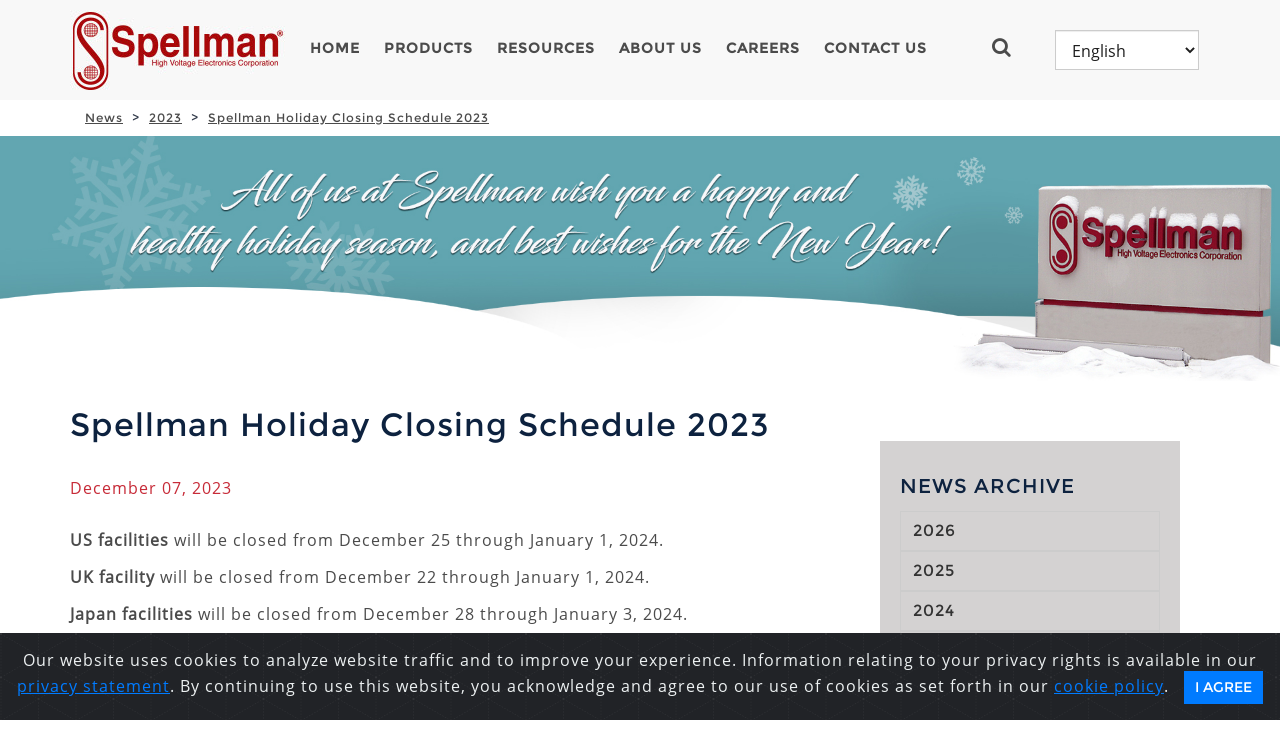

--- FILE ---
content_type: text/html; charset=utf-8
request_url: https://www.spellmanhv.com/en/News/2023/Spellman-Holiday-Closing-Schedule-2023
body_size: 7707
content:







<!DOCTYPE html>

<html>
<head>
    <meta charset="utf-8">
    <meta http-equiv="X-UA-Compatible" content="IE=edge">
    <meta name="viewport" content="width=device-width, initial-scale=1">
    <title>Spellman Holiday Closing Schedule 2023</title>
    
    <meta name="keywords" content="" />
    <meta name="description" content="" />
    <meta property="og:title" content="Spellman Holiday Closing Schedule 2023" />

    <meta property="og:url" content="https://www.spellmanhv.com/en/News/2023/Spellman-Holiday-Closing-Schedule-2023" />
    
<link href="/Assets/Corporate/Styles/Corporate.css" rel="stylesheet"/>
<link href="/Assets/Corporate/Styles/style.css" rel="stylesheet"/>
<link href="/Assets/Corporate/Styles/Product.css" rel="stylesheet"/>
<link href="/Assets/Corporate/Styles/Imports.css" rel="stylesheet"/>

    <!--[if lt IE 9]>
        <script src="~/Assets/Shared/Scripts/Html5Shiv/html5shiv.js"></script>
        <link rel="stylesheet" type="text/css" href="~/Assets/Corporate/Styles/IE.css">
        <script src="~/Assets/Shared/Scripts/Respond/respond.js"></script>
    <![endif]-->
    <script src="/sitecore%20modules/Web/ExperienceForms/scripts/jquery-3.6.min.js"></script>
    
    <script src="/sitecore%20modules/Web/ExperienceForms/scripts/jquery.validate.min.js"></script>
    <script src="/sitecore%20modules/Web/ExperienceForms/scripts/jquery.validate.unobtrusive.min.js"></script>
    <script src="/sitecore%20modules/Web/ExperienceForms/scripts/jquery.unobtrusive-ajax.min.js"></script>
    <script src="/sitecore%20modules/Web/ExperienceForms/scripts/form.validate.js"></script>
    <script src="/sitecore%20modules/Web/ExperienceForms/scripts/form.tracking.js"></script>

    <script src="/sitecore%20modules/Web/ExperienceForms/scripts/formsextensions.validate.js"></script>
    
    <script src="/Assets/Shared/Scripts/JqueryValidate/jquery.validate.js"></script>
<script src="/Assets/Shared/Scripts/JqueryValidate/additional-methods.js"></script>
<script src="/Assets/Shared/Scripts/Modernizr/modernizr.js"></script>
<script src="/Assets/Shared/Scripts/Bootstrap/Bootstrap.js"></script>
<script src="/Assets/Shared/Scripts/Masonry/masonry.js"></script>
<script src="/Assets/Shared/Scripts/Magnific/jquery.magnific-popup.js"></script>
<script src="/Assets/Shared/Scripts/Slick/slick.js"></script>
<script src="/Assets/Shared/Scripts/Twitter/TwitterFetcher.js"></script>
<script src="/Assets/Shared/Scripts/DatePicker/DatePicker.js"></script>
<script src="/Assets/Shared/Scripts/Knockout/knockout-3.3.0.js"></script>
<script src="/Assets/Shared/Scripts/Knockout/knockout.mapping.js"></script>
<script src="/Assets/Shared/Scripts/MediaElement/mediaelement-and-player.js"></script>
<script src="/Assets/Shared/Scripts/LinqJs/linq.js"></script>
<script src="/Assets/Shared/Scripts/Custom/CubeFunctions.js"></script>

    <script src="/Assets/Shared/Scripts/Jquery/jquery.validate.unobtrusive.min.js"></script>
    <script src="/Assets/Shared/Scripts/Jquery/jquery.unobtrusive-ajax.min.js"></script>
    <script type="text/javascript">
<!-- Google Tag Manager -->
(function(w,d,s,l,i){w[l]=w[l]||[];w[l].push({'gtm.start':
new Date().getTime(),event:'gtm.js'});var f=d.getElementsByTagName(s)[0],
j=d.createElement(s),dl=l!='dataLayer'?'&l='+l:'';j.async=true;j.src=
'https://www.googletagmanager.com/gtm.js?id='+i+dl;f.parentNode.insertBefore(j,f);
})(window,document,'script','dataLayer','GTM-N2LDL5M');
<!-- End Google Tag Manager -->
</script> 
<script type="application/ld+json">
{
  "@context" : "http://schema.org",
  "@type" : "Organization",
  "name" : "Spellman High Voltage Electronics Corporation",
  "url" : "https://www.spellmanhv.com/",
 "logo": "https://www.spellmanhv.com/-/media/en/Images/Logos/spellman_logo.png",
  "sameAs" : [
    "https://www.facebook.com/SpellmanHighVoltage/",
    "https://www.twitter.com/SpellmanHv",
    "https://plus.google.com/116053959402409793169",
    "https://www.linkedin.com/company/spellman-high-voltage",
    "https://www.youtube.com/channel/UCxRv61kdQOyTIheUv4V0xfg",
    "https://www.pinterest.com/SpellmanHV/",
    "http://www.spellmanhighvoltage.tumblr.com/",
    "https://www.instagram.com/spellmanhv/"    ]
}
</script>
<meta name="google-site-verification" content="Jj93ppgD4EqqeHZNETw6VUqlRlIpPBcisJvQ-XN1Xso" />
<meta name="msvalidate.01" content="CA3C410E3367E27445C78CB612432C08" />
<meta name="baidu-site-verification" content="code-WGxgcc7pAg" />

        <link rel="alternate" hreflang="en" href="https://www.spellmanhv.com/en/News/2023/Spellman-Holiday-Closing-Schedule-2023">
        <link rel="alternate" hreflang="es" href="https://www.spellmanhv.com/es/News/2023/Spellman-Holiday-Closing-Schedule-2023">
        <link rel="alternate" hreflang="ja" href="https://www.spellmanhv.com/ja/News/2023/Spellman-Holiday-Closing-Schedule-2023">
        <link rel="alternate" hreflang="ko" href="https://www.spellmanhv.com/ko/News/2023/Spellman-Holiday-Closing-Schedule-2023">
        <link rel="alternate" hreflang="ru" href="https://www.spellmanhv.com/ru/News/2023/Spellman-Holiday-Closing-Schedule-2023">
        <link rel="alternate" hreflang="zh" href="https://www.spellmanhv.cn/zh/News/2023/Spellman-Holiday-Closing-Schedule-2023">
        <link rel="alternate" hreflang="x-default" href="https://www.spellmanhv.com/en/News/2023/Spellman-Holiday-Closing-Schedule-2023">
    <link rel="stylesheet" href="/Assets/Corporate/Styles/Bootstrap-Cookie-Alert-Wruczek-gh/cookiealert.css" />

</head>
<body>
    <div>

        

<div class="header" >
    <div class="container">
        <div class="row">
            <div class="col-xs-12 col-sm-12 col-md-12">
                <div class="navbar navbar-custom" role="navigation">

                    <div class="navbar-header">
                        <button type="button" class="navbar-toggle collapsed mobile-menu-toggle" data-toggle="collapse" data-target="#navbar-top-menu">
                            <i class="fa fa-bars"></i>
                        </button>

                        <div class="logo">
                            <div class="logo-img">
                                <a href="/en/">
                                <img src="/-/media/en/Images/Logos/logo.jpg?h=81&amp;iar=0&amp;w=215&amp;hash=C80DD0AA90AB031910D83911BD1589FA" class="img-responsive IEresponsive" alt="High Voltage Power Supply, X-Ray Generator and X-Ray Source" width="215" height="81" title="Spellman High Voltage Electronics Corporation&#x27;s Logo" /></a>
                            </div>
                        </div>
                    </div>

                    

<div class="navbar-panel hidden-xs ">
    <ul class="nav navbar-nav">
        <li><a href="/en/">Home</a></li>

				<li>
					<a href="/en/high-voltage-power-supplies" class="">Products</a> 
				</li>
				<li>
					<a href="/en/Technical-Resources" class="">Resources</a> 
				</li>
				<li>
					<a href="/en/About" class="">About Us</a> 
				</li>
				<li>
					<a href="/en/Careers" class="">Careers</a> 
				</li>
				<li>
					<a href="/en/Contact-Us" class="">Contact Us</a> 
				</li>
    </ul>
    <div class="" id="toggle-menu">
        <div role="button" class="collapsed nav-search-button" data-toggle="collapse" data-target="#panel-dropdown1"><i class="fa fa-search"></i></div>
    </div>

    <label class="language">
        <select class="form-control lang-selector">

            <option value="/en/">English</option>


				<option value="/zh/" >中文</option>
				<option value="/ja/" >日本語</option>
				<option value="/ko/" >한국어</option>
				<option value="/es/" >Espa&#241;ol</option>
        </select>
    </label>
</div>



                </div>
                <div id="panel-dropdown1" class="search-panel collapse">
                    <div class="search-box">
                        <span class="search-button"><i class="fa fa-search"></i></span>
                        <input type="text" placeholder="Search" class="search-input" id="txtGlobalSearch" style="width:80%" data-attr-search-id="{FCE59FEF-0725-4553-B235-9A671E52A37E}" data-attr-search-page-url="/en/Search-Results" />
                        <button type="submit" class="btn btn-darkred-white-darkred SearchButton" data-attr-search-page-url="/en/Search-Results">Go</button>
                    </div>
                </div>
            </div>
        </div>
        


<div class="navbar-collapse top-navigation collapse" id="navbar-top-menu">
    <div class="dropdown">
        <ul>
            <li><a href="/en/">Home</a></li>
                    <li>
						<a href="/en/high-voltage-power-supplies" class="">Products</a>
				    </li>
                    <li>
						<a href="/en/Technical-Resources" class="">Resources</a>
				    </li>
                    <li>
						<a href="/en/About" class="">About Us</a>
				    </li>
                    <li>
						<a href="/en/Careers" class="">Careers</a>
				    </li>
                    <li>
						<a href="/en/Contact-Us" class="">Contact Us</a>
				    </li>
        </ul>
    </div>
    <div class="mobile-search-panel">
        <select class="form-control lang-selector lang-mobile">

            <option value="/en/">English</option>

				<option value="/zh/" >中文</option>
				<option value="/ja/" >日本語</option>
				<option value="/ko/" >한국어</option>
				<option value="/es/" >Espa&#241;ol</option>
        </select>
        <div class="search-box">
            <span class="search-button"><i class="fa fa-search"></i></span><span><input type="text" placeholder="Search" id="txtMobileGlobalSearch" class="search-input-mobile" data-attr-search-page-url="{FCE59FEF-0725-4553-B235-9A671E52A37E}" /></span>
        </div>
    </div>
</div>
    </div>
</div>
        <div class="content-container">
                <div class="breadcrumb-wrapper hidden-xs">
        <div class="container">
            <div class="">
                <div class="col-sm-12 col-md-12">
                    <ol class="breadcrumb">
                                <li><a href="/en/News">
News                                    </a></li>
                                <li><a href="/en/News/2023">
2023                                    </a></li>
                                <li><a href="/en/News/2023/Spellman-Holiday-Closing-Schedule-2023">
Spellman Holiday Closing Schedule 2023                                    </a></li>
                    </ol>
                </div>
            </div>
        </div>
    </div>
        <div class="hero-banner">
            <div>
                <div class="banner-content ">
                    <div class="banner-content-image">
                        <img src="/-/media/en/Images/FeatureHeaders/Holiday-Banner-1920.jpg" data-desktop-img="/-/media/en/Images/FeatureHeaders/Holiday-Banner-1920.jpg" data-tablet-img="/-/media/en/Images/FeatureHeaders/Holiday-Banner-992.jpg" data-mobile-img="/-/media/en/Images/FeatureHeaders/Holiday-Banner-768.jpg" class="banner-image img-responsive" alt="Happy Holidays" />
                    <!--</div>-->
                    <div class="banner-overlay-content no-shade">
                        <div class="vertical-content">
                            <div class="vertical-content-item ">
                                <div class="container">
                                    <div class="row">
                                        <div class="cols-xs-12">
                                            <div  class="overlay-content-wrapper">

                                                    <h1  class="margin-bottom-20"></h1> 
                                                    <p></p>
                                               
                                            </div>
                                        </div>
                                    </div>
                                </div>
                            </div>
                        </div>
                    </div>
                    </div>
                </div>
            </div>
        </div>


        <div class="main-content">
            <div class="container padding-left-15 padding-right-15">
                <div class="row">
                    <div class="col-md-8 col-sm-12">
                        <div class="content">
                                <h2 class="margin-bottom-30" style="text-transform:inherit">Spellman Holiday Closing Schedule 2023</h2>
    <h4></h4>
    <div class='red-label'>December
07,
2023</div>
    <div class='news-content margin-top-30'>
        <p><strong>US&nbsp;facilities</strong>&nbsp;will be closed from December 25 through January 1, 2024.</p>
<p><strong>UK</strong>&nbsp;<strong>facility</strong>&nbsp;will be closed from December 22 through January 1, 2024.</p>
<p><strong>Japan facilities</strong> will be closed from December 28 through January 3, 2024.</p>
<p><strong>China facilities&nbsp;</strong>will be closed January 1, 2024.</p>
<p><strong>Korea facility&nbsp;</strong>will be closed December 25, 2023, and January 1, 2024.</p>
<p><strong>Mexico facilities</strong> will be closed from December 25 through January 1, 2024.</p>
<p><strong>Germany facility</strong> will be closed from December 25 through January 1, 2024.</p>
        <p class="padding-top-50 red-label"><a href="/en/News">News Home</a></p>
    </div>

                        </div>
                    </div>
                    <div class="col-md-4 col-sm-12">
                        <div class="rail-tile">
                            <div class="module-text-content rail">
                                        <div class="module-text-content latestnews">
            <div class="module-text-content">
                <h4>News Archive</h4>

<a class="btn btn-default text-left" href="/en/News/2026" style="width:100%;text-align:left;background:none;">2026 </a><br />
<a class="btn btn-default text-left" href="/en/News/2025" style="width:100%;text-align:left;background:none;">2025 </a><br />
<a class="btn btn-default text-left" href="/en/News/2024" style="width:100%;text-align:left;background:none;">2024 </a><br />
<a class="btn btn-default text-left" href="/en/News/2023" style="width:100%;text-align:left;background:none;">2023 </a><br />
<a class="btn btn-default text-left" href="/en/News/2022" style="width:100%;text-align:left;background:none;">2022 </a><br />

                    <p class="padding-top-30 red-label"><a href="/en/News">News Home</a></p>

                </div>
            </div>


                            </div>
                        </div>
                    </div>
                </div>
            </div>
        </div>

        </div>
        <div class="scroll-to-top"></div>
        



<div class="footer" style="background:#272f3b; padding-bottom:22px;">
    <form style="border:none; margin:0px; padding:0px; background:#272f3b;" action="https://spellmanhv.us3.list-manage.com/subscribe/post" method="post" id="mc-embedded-subscribe-form" name="mc-embedded-subscribe-form" target="_blank" novalidate>
        <input type="hidden" name="u" value="227cebe2070d531e265d73047" />
        <input type="hidden" name="id" value="0ebd418663" />
        <div class="container">
            <div class="row" style="text-align:center;">
                <div class="col-sm-12">
                    <label style="max-width:100%;" for="mce-EMAIL"><h3>Subscribe to our high voltage newsletter</h3></label>
                </div>
            </div>
			
			<div class="row" style="text-align:center;">
                <div class="col-sm-12">
                    <label style="max-width:100%;" for="mce-EMAIL"><div style="color:#FFFFFF; font-weight:normal">Subscribe to our high voltage newsletter, published quarterly with relevant information on high voltage power supply technology and applications.</div></label>
                </div>
            </div>
			
			<div class="row" style="text-align:center;">
                <div class="col-sm-12">
                    <label style="max-width:100%;" for="mce-EMAIL"><div style="color:#FFFFFF; font-weight:normal">   </div></label>
                </div>
            </div>
			
            <div class="row" style="text-align:center;">
                <div class="hidden-xs col-sm-2">
                    &nbsp;
                </div>
                <div class="col-sm-8">
                    <input style="width:100%;height:40px; margin-bottom:10px; padding-left:15px;" type="email" value="" name="EMAIL" class="email" id="mce-EMAIL" placeholder="Enter your email for the latest product and industry information" required>
                </div>
                <div class="hidden-xs col-sm-2">
                    &nbsp;
                </div>
            </div>
            <div class="row" style="text-align:center;">
                <div class="col-sm-12">
                    <div style="position: absolute; left: -5000px;" aria-hidden="true"><input type="text" name="b_227cebe2070d531e265d73047_0ebd418663" tabindex="-1" value=""></div>
                    <div class="get-quote margin-top-10" style="clear:both;">
                        <button type="submit" form="mc-embedded-subscribe-form" value="submit" class="btn btn-darkred-white-darkred">Subscribe</button>
                    </div>
                </div>
            </div>
        </div>
    </form>
</div>
<div class="footer">
    <div class="container">
        <div class="row">
            <div class="col-sm-6 col-md-5">
                <h3>Contact</h3>
                <select class="form-control ftrContactDDL">
                        <option value="{F3B774D3-94D6-4EBB-A0AA-118534429633}">World Headquarters - USA</option>
                        <option value="{2906A693-6932-4B00-AE7F-49660A5B2712}">China - Headquarters</option>
                        <option value="{B6A7CE44-FABF-4CE7-94E7-B8494E250041}">China - East and Central Sales Office</option>
                        <option value="{53E37659-385D-49E9-81E4-4658F64ABEBF}">China - North Sales Office</option>
                        <option value="{7364592D-9D89-40B0-96C2-DBD45F7957DD}">China - South Sales Office</option>
                        <option value="{A99CFC01-9951-4C8C-826B-C4EC16008E02}">European Headquarters - Pulborough UK</option>
                        <option value="{85AB529D-2D6F-44CB-B87A-4161783C09CD}">European - Sales Center for Rad Fluoro X-Ray Generators</option>
                        <option value="{35489390-F122-4466-ACD1-063D04105C12}">France</option>
                        <option value="{5929C58E-CB89-41F6-9159-B4DD5CD48F4C}">Germany</option>
                        <option value="{68038D45-B624-4046-A4E9-1EDD962E5AA3}">India</option>
                        <option value="{55A93A33-CEEF-4332-9DC8-B71FC8379A68}">Israel</option>
                        <option value="{AFA2309C-07E8-4744-B974-F7A3741861E2}">Italy</option>
                        <option value="{9BE406B2-892F-460B-8E37-373872C075CE}">Japan</option>
                        <option value="{5371D9E0-800E-42DD-9B85-76CE6361E936}">Korea</option>
                        <option value="{F9DA3C6E-CA5C-4485-BF1A-F1737807577A}">Latin America  - Mexico, Central &amp; South America</option>
                        <option value="{D79F4A88-CB13-4C04-9D1D-E827E28E236A}">United Kingdom</option>
                        <option value="{31837EBB-7E4D-43E7-AC5E-A707AC5E424D}">US Northeast, US/Canada Midwest</option>
                        <option value="{72A33827-8861-4D92-A4A5-2458C7FC6B63}">US East/Southeast, Canada East</option>
                        <option value="{AF9C826A-DB95-4FAF-9559-E0E165A76A96}">USA - Valhalla NY - LORAD LPX/SPX</option>
                        <option value="{64799B17-B627-49B3-BF59-1FABA7FB7656}">US West, Canada West</option>
                </select>

                <div class="salesman-contact-detail">
                    <br />
                    <p><span class="ftrCntctName"></span></p>
                    <p>
                        <span class="ftrCntctNumbers"></span>
                    </p>
                </div>
                <button type="button" class="btn btn-darkgray-white-white btn-block btnFacDetails">Facility Detail</button>
            </div>

            <div class="col-sm-6 pull-right">
                <h3>Your Source For High Voltage Power Supplies!</h3>
                <div class="row">
                    <div class="col-sm-4 padding-right-5 hidden-xs">
                        <a title="Download the Corporate Profile" href="/-/media/en/Home/Spellman-Corporate-Profile.ppsx" DisableLinkDescription="True">
                        <img src="/-/media/en/Images/Home/Default-Action-Modules/75-logo-high-voltage-power-supply.png?h=150&amp;iar=0&amp;w=150&amp;hash=6D0D309003A1873126F9764CF73599CB" class="img-responsive" alt="Celebrating 75 Years&#39; Experience Manufacturing High Voltage Power Supplies, X-Ray Generators, and Monoblock X-Ray Sources" width="150" height="150" />
                        </a>

                        
                    </div>
                    <div class="col-sm-8">
                        <p>
                            <a name="bottom"></a>
Spellman High Voltage Electronics Corporation is the world&rsquo;s leading high voltage power supply, X-Ray generator and Monoblock&reg; X-Ray source
manufacturer.
<p><a rel="noopener noreferrer" href="https://youtu.be/hDUWC8urbOY" target="_blank"><span style="text-decoration: underline;">Powering A Better Future Video</span></a></p>
<p><a href="/-/media/en/Home/Spellman-Corporate-Profile.ppsx"><span style="text-decoration: underline;">Download Corporate Profile</span></a></p>

                        </p>
                    </div>
                </div>
            </div>
        </div>
        <div class="row">
            <div class="col-sm-12 col-md-12">
                <div class="footer-utility">
                    <ul>
                                <li>
                                    <span class="icon-circle">
                                        <a target="_blank" rel="nofollow" href="https://www.facebook.com/SpellmanHighVoltage/">
                                            <i class="fa fa-facebook"></i>
                                        </a>
                                    </span>
                                </li>
                                <li>
                                    <span class="icon-circle">
                                        <a target="_blank" rel="nofollow" href="https://www.linkedin.com/company/spellman-high-voltage">
                                            <i class="fa fa-linkedin"></i>
                                        </a>
                                    </span>
                                </li>
                                <li>
                                    <span class="icon-circle">
                                        <a target="_blank" rel="nofollow" href="https://www.youtube.com/channel/UCxRv61kdQOyTIheUv4V0xfg">
                                            <i class="fa fa-youtube"></i>
                                        </a>
                                    </span>
                                </li>
                                <li>
                                    <span class="icon-circle">
                                        <a target="_blank" rel="nofollow" href="https://www.instagram.com/spellmanhv/">
                                            <i class="fa fa-instagram"></i>
                                        </a>
                                    </span>
                                </li>
                    </ul>

                </div>
            </div>
        </div>

        <div class="row">
            <div class="col-sm-12 col-md-12" style="text-align:center;">
<a href="/en/About/Privacy-Statement">
                            Privacy Statement
                        </a>
<a href="/en/About/Cookie-Policy">
&nbsp;&nbsp;&nbsp;&nbsp;&nbsp;                            Cookie Policy
                        </a>
<a href="/en/SiteMap">
&nbsp;&nbsp;&nbsp;&nbsp;&nbsp;                            Site Map
                        </a>
            </div>
        </div>
        <div class="row">

            <div class="col-sm-12 col-md-12" style="text-align:center;margin-top:6px;">
                <p style="display:inline;">Copyright &#169; 2026&nbsp;Spellman High Voltage Electronics Corporation. All Rights Reserved.</p>
            </div>
            <div class="col-sm-12 col-md-12" style="text-align:center;margin-top:6px;">
                
            </div>
        </div>
    </div>

</div>
<div class="LanguageLinks">
    <div class="container">
        <div class="row">
            <div class="col-sm-12 col-md-12">
                <div class="footer-utility">
                    <ul class="footer-utility-links">
                            <li><a href="/en/News/2023/Spellman-Holiday-Closing-Schedule-2023"> English</a></li>
                            <li><a href="/es/News/2023/Spellman-Holiday-Closing-Schedule-2023"> espa&#241;ol</a></li>
                            <li><a href="/ja/News/2023/Spellman-Holiday-Closing-Schedule-2023"> 日本語</a></li>
                            <li><a href="/ko/News/2023/Spellman-Holiday-Closing-Schedule-2023"> 한국어</a></li>
                            <li><a href="/ru/News/2023/Spellman-Holiday-Closing-Schedule-2023"> русский</a></li>
                            <li><a href="/zh/News/2023/Spellman-Holiday-Closing-Schedule-2023"> 中文</a></li>
                    </ul>
                </div>
            </div>
        </div>
    </div>
</div>

    </div>

    <script src="/Assets/Corporate/Scripts/Custom/ActionGallery.js"></script>
<script src="/Assets/Corporate/Scripts/Custom/BrandTable.js"></script>
<script src="/Assets/Corporate/Scripts/Custom/ContactFunctions.js"></script>
<script src="/Assets/Corporate/Scripts/Custom/Gallery.js"></script>
<script src="/Assets/Corporate/Scripts/Custom/LanguageSelector.js"></script>
<script src="/Assets/Corporate/Scripts/Custom/SiteFunctions.js"></script>
<script src="/Assets/Corporate/Scripts/Custom/WFFM.js"></script>
<script src="/Assets/Corporate/Scripts/Custom/Products/ProductsFunctions.js"></script>
<script src="/Assets/Corporate/Scripts/Custom/Products/ProductsViewManager.js"></script>
<script src="/Assets/Corporate/Scripts/Custom/Search/SiteSearch.js"></script>
<script src="/Assets/Corporate/Scripts/Custom/Search/SiteSearchViewManager.js"></script>
<script src="/Assets/Corporate/Scripts/Custom/Services/ContactsServiceContract.js"></script>
<script src="/Assets/Corporate/Scripts/Custom/Services/LanguageServiceContract.js"></script>
<script src="/Assets/Corporate/Scripts/Custom/Services/ProductServiceContract.js"></script>
<script src="/Assets/Corporate/Scripts/Custom/Services/SearchServiceContract.js"></script>

    

    <div class="alert text-center cookiealert" role="alert">
        Our website uses cookies to analyze website traffic and to improve your experience. Information relating to your privacy rights is available in our <a href="https://www.spellmanhv.com/en/About/Privacy-Statement">privacy statement</a>. By continuing to use this website, you acknowledge and agree to our use of cookies as set forth in our <a href="https://www.spellmanhv.com/en/About/Cookie-Policy">cookie policy</a>.
        <button type="button" class="btn btn-primary btn-sm acceptcookies">I Agree</button>
    </div>

    <!-- END Bootstrap-Cookie-Alert -->
    <script src="/Assets/Corporate/Styles/Bootstrap-Cookie-Alert-Wruczek-gh/cookiealert.js"></script>
</body>
</html>


--- FILE ---
content_type: application/javascript
request_url: https://www.spellmanhv.com/Assets/Corporate/Scripts/Custom/BrandTable.js
body_size: -563
content:


function initializeBrandTable() {
    $('.BrandTableToggle').each(function(){
        var thisEle = $(this);
        var thisText = thisEle.children('span').text();
		var collapseText = thisEle.children('span').data("collapsetext");
		
        thisEle.click(function () {
            if (thisEle.hasClass('open')) {
                thisEle.removeClass('open');
                thisEle.children('span').text(thisText);
            }
            else {
                thisEle.addClass('open');
				thisEle.children('span').text(collapseText); 
            }
        });
    });
    $('.ImagePop').hover(function (e) {
            e.stopPropagation();
            e.preventDefault();
            var thisEle = $(this);
            var thisImageUrl = thisEle.attr('data-img-url');
            
            if (thisEle.siblings('.ImagePopup').length > 0) {
                $('.ImagePopup').remove();
            }
            else {
                if ($('.ImagePopup').length > 0) {
                    $('.ImagePopup').remove();
                }
                var thisPopUp = '<div class="product-img-pop ImagePopup"><img src="' + thisImageUrl + '" /></div>';
                thisEle.parent().append(thisPopUp);
                $('.ImagePopup').fadeIn(500);
                imagePopIsClicked = true;
            }
    });
    
}
initializeBrandTable();

--- FILE ---
content_type: application/javascript
request_url: https://www.spellmanhv.com/Assets/Corporate/Scripts/Custom/Services/ContactsServiceContract.js
body_size: -823
content:

function ChangeContactInfo(ServiceRequest) {
    var url = "/api/content/language/changecontactinfo";
    var requestData = JSON.stringify(ServiceRequest);
    var ajaxRequest = $.ajax({
        type: 'POST',
        contentType: "application/json;charset=utf-8",
        url: url,
        data: requestData,
        success: function (data) {
        },
        error: function (x, y, z) {
        }
    });
    return ajaxRequest;
}


--- FILE ---
content_type: application/javascript
request_url: https://www.spellmanhv.com/Assets/Corporate/Scripts/Custom/LanguageSelector.js
body_size: -434
content:
var TokenValues = [];
$(document).ready(function () {

    $('.lang-selector option').each(function () {
        TokenValues.push($(this).attr('value'));
    });
    IniitializeLanguageSelector(TokenValues);
});

$(function () {
    var $window = $(window);
    var width = $window.width();


    setInterval(function () {
        if (width != $window.width()) {
            width = $window.width();


            IniitializeLanguageSelector(TokenValues);
        }
    }, 500);
});



function IniitializeLanguageSelector(TokenValues) {
    if ($(window).width() > 770) {
        $('.lang-selector').change(function () {
            var siteVal = $('.lang-selector option:selected').val();
            var sitePath = correctPath(siteVal, TokenValues);
            RedirectToLanguage(sitePath);
        });
    }
    if ($(window).width() < 769) {
        $('.lang-selector.lang-mobile').change(function () {
            var siteVal = $('.lang-selector.lang-mobile option:selected').val();
            var sitePath = correctPath(siteVal, TokenValues);
            RedirectToLanguage(sitePath);
        });
    }

    function correctPath(selectedToken, TokenValues) {
        currentPath = window.location.pathname;
        sitePath = "";
        if (arrayCheck(currentPath, TokenValues)) {

            for (var i = 0; i < TokenValues.length; i++) {
                if (currentPath.indexOf(TokenValues[i]) >= 0) {
                    sitePath = currentPath.replace(TokenValues[i], "");
                }
            }

            if (sitePath == "") {
                sitePath = selectedToken;
            }
            else {
                sitePath = selectedToken + sitePath;
            }
        }
        else {
            sitePath = selectedToken;
        }

        return sitePath.replace(/\/$/, "");

    };

    function arrayCheck(string, array) {
        for (var i = 0; i < array.length; i++) {
            arrayItem = array[i];
            if (string.indexOf(arrayItem) >= 0)
            { return true; }
        }
        return false;
    }



    function RedirectToLanguage(url) {
        window.location = window.location.protocol + "//" + window.location.host + (url + window.location.search);
    }
}

--- FILE ---
content_type: application/javascript
request_url: https://www.spellmanhv.com/Assets/Corporate/Scripts/Custom/Search/SiteSearch.js
body_size: -694
content:
$(function () {
    var siteSearchPageId = $('#txtGlobalSearch').attr('data-attr-search-id');
    $('.SearchButton').click(function () {
        var searchResultsUrl = $(this).attr('data-attr-search-page-url');
        var keyWord = $('.search-input').val();
        searchResultsUrl = searchResultsUrl + "?q=" + keyWord;
        window.location.href = searchResultsUrl;
    });

    function InitializeGlobalSearch() {

        $('#txtGlobalSearch').keydown(function (e) {
            if (e.which == 13) {
                e.preventDefault();
                var keyword = $(this).val();
                if (keyword.length > 0) {
                    var searchUrl = $(this).attr('data-attr-search-page-url');
                    window.location = searchUrl + "?q=" + keyword;
                }
            }
        });


        $('.search-input').keydown(function (e) {
            if (e.which == 13) {
                e.preventDefault();
            }
        });

        $('#txtMobileGlobalSearch').keydown(function (e) {
            if (e.which == 13) {
                e.preventDefault();
                var keyword = $(this).val();
                if (keyword.length > 0) {
                    var searchUrl = $(this).attr('data-attr-search-page-url');
                    window.location = searchUrl + "?q=" + keyword;
                }
            }
        });

        $('.search-input-mobile').keydown(function (e) {
            if (e.which == 13) {
                e.preventDefault();
            }
        });

    }

    $(document).ready(function () {
        InitializeGlobalSearch();
    });
});

--- FILE ---
content_type: application/javascript
request_url: https://www.spellmanhv.com/Assets/Corporate/Scripts/Custom/Services/SearchServiceContract.js
body_size: -665
content:
function PerformSiteSearch(ServiceRequest) {

    var url = "/api/content/sitesearch/search";
    var requestData = JSON.stringify(ServiceRequest);
    var ajaxRequest = $.ajax({
        type: 'POST',
        contentType: "application/json;charset=utf-8",
        url: url,
        data: requestData,
        success: function (data) {
        },
        error: function (x, y, z) {
        }
    });
    return ajaxRequest;
}

//function SiteSearchPageViewModel(model) {
//    var self = this;
//    this.Update = function (data) {
//        //console.log(data);
//        self.Model = ko.mapping.fromJS(data);
//    }
//    self.Update(model);
//}


function SiteSearchPageViewModel(model) {
    var self = this;
    self.HasResults = ko.observable(true);
    this.Update = function (data) {
        self.Model = ko.mapping.fromJS(data);
        if (data.HasResults != null) {
            self.HasResults = data.HasResults;
        }
    }
    self.Update(model);

}